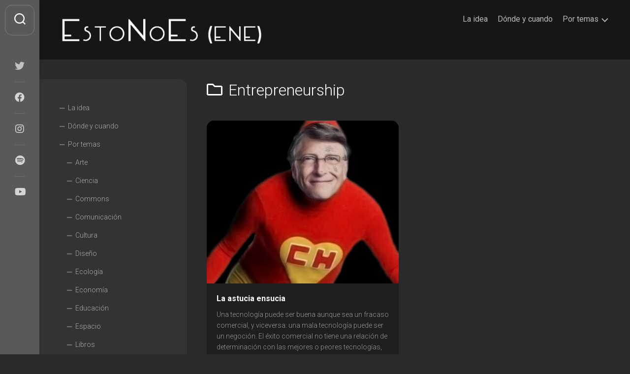

--- FILE ---
content_type: text/html; charset=UTF-8
request_url: https://www.estonoesene.com.ar/category/entrepreneurship/
body_size: 12034
content:
<!DOCTYPE html> 
<html class="no-js" lang="en-US">

<head>
	<meta charset="UTF-8">
	<meta name="viewport" content="width=device-width, initial-scale=1.0">
	<link rel="profile" href="http://gmpg.org/xfn/11">
	<link rel="pingback" href="https://www.estonoesene.com.ar/xmlrpc.php">
	
		<script type="text/javascript">function theChampLoadEvent(e){var t=window.onload;if(typeof window.onload!="function"){window.onload=e}else{window.onload=function(){t();e()}}}</script>
		<script type="text/javascript">var theChampDefaultLang = 'en_US', theChampCloseIconPath = 'https://www.estonoesene.com.ar/wp-content/plugins/super-socializer/images/close.png';</script>
		<script> var theChampSiteUrl = 'https://www.estonoesene.com.ar', theChampVerified = 0, theChampEmailPopup = 0; </script>
			<script> var theChampFBKey = '', theChampFBLang = 'en_US', theChampFbLikeMycred = 0, theChampSsga = 0, theChampCommentNotification = 0, theChampHeateorFcmRecentComments = 0, theChampFbIosLogin = 0; </script>
						<script type="text/javascript">var theChampFBCommentUrl = 'https://www.estonoesene.com.ar/la-astucia-ensucia/'; var theChampFBCommentColor = ''; var theChampFBCommentNumPosts = ''; var theChampFBCommentWidth = '100%'; var theChampFBCommentOrderby = ''; var theChampCommentingTabs = "wordpress,facebook,disqus", theChampGpCommentsUrl = 'https://www.estonoesene.com.ar/la-astucia-ensucia/', theChampDisqusShortname = '', theChampScEnabledTabs = 'wordpress,fb', theChampScLabel = 'Leave a reply', theChampScTabLabels = {"wordpress":"Default Comments (0)","fb":"Facebook Comments","disqus":"Disqus Comments"}, theChampGpCommentsWidth = 0, theChampCommentingId = 'respond'</script>
						<script> var theChampSharingAjaxUrl = 'https://www.estonoesene.com.ar/wp-admin/admin-ajax.php', heateorSsFbMessengerAPI = 'https://www.facebook.com/dialog/send?app_id=595489497242932&display=popup&link=%encoded_post_url%&redirect_uri=%encoded_post_url%',heateorSsWhatsappShareAPI = 'web', heateorSsUrlCountFetched = [], heateorSsSharesText = 'Shares', heateorSsShareText = 'Share', theChampPluginIconPath = 'https://www.estonoesene.com.ar/wp-content/plugins/super-socializer/images/logo.png', theChampHorizontalSharingCountEnable = 0, theChampVerticalSharingCountEnable = 0, theChampSharingOffset = -10, theChampCounterOffset = -10, theChampMobileStickySharingEnabled = 0, heateorSsCopyLinkMessage = "Link copied.";
		var heateorSsHorSharingShortUrl = "https://www.estonoesene.com.ar/la-astucia-ensucia/";var heateorSsVerticalSharingShortUrl = "https://www.estonoesene.com.ar/la-astucia-ensucia/";		</script>
			<style type="text/css">.the_champ_horizontal_sharing .theChampSharing{
					color: #fff;
				border-width: 0px;
		border-style: solid;
		border-color: transparent;
	}
		.the_champ_horizontal_sharing .theChampTCBackground{
		color:#666;
	}
		.the_champ_horizontal_sharing .theChampSharing:hover{
				border-color: transparent;
	}
	.the_champ_vertical_sharing .theChampSharing{
					color: #fff;
				border-width: 0px;
		border-style: solid;
		border-color: transparent;
	}
		.the_champ_vertical_sharing .theChampTCBackground{
		color:#666;
	}
		.the_champ_vertical_sharing .theChampSharing:hover{
				border-color: transparent;
	}
	@media screen and (max-width:783px){.the_champ_vertical_sharing{display:none!important}}div.the_champ_sharing_title{text-align:center}ul.the_champ_sharing_ul{width:100%;text-align:center;}div.the_champ_horizontal_sharing ul.the_champ_sharing_ul li{float:none!important;display:inline-block;}</style>
	<script>document.documentElement.className = document.documentElement.className.replace("no-js","js");</script>

	<!-- This site is optimized with the Yoast SEO plugin v15.3 - https://yoast.com/wordpress/plugins/seo/ -->
	<title>Entrepreneurship Archives - EstoNoEs (ENE)</title>
	<meta name="robots" content="index, follow, max-snippet:-1, max-image-preview:large, max-video-preview:-1" />
	<link rel="canonical" href="https://www.estonoesene.com.ar/category/entrepreneurship/" />
	<meta property="og:locale" content="en_US" />
	<meta property="og:type" content="article" />
	<meta property="og:title" content="Entrepreneurship Archives - EstoNoEs (ENE)" />
	<meta property="og:url" content="https://www.estonoesene.com.ar/category/entrepreneurship/" />
	<meta property="og:site_name" content="EstoNoEs (ENE)" />
	<meta property="og:image" content="https://www.estonoesene.com.ar/wp-content/uploads/2020/09/ENE-1.jpg" />
	<meta property="og:image:width" content="352" />
	<meta property="og:image:height" content="352" />
	<meta name="twitter:card" content="summary_large_image" />
	<meta name="twitter:site" content="@EneEsto" />
	<script type="application/ld+json" class="yoast-schema-graph">{"@context":"https://schema.org","@graph":[{"@type":"Organization","@id":"https://www.estonoesene.com.ar/#organization","name":"EstoNoEs (ENE)","url":"https://www.estonoesene.com.ar/","sameAs":["https://www.facebook.com/estonoesene/","https://www.instagram.com/estonoesene/","https://twitter.com/EneEsto"],"logo":{"@type":"ImageObject","@id":"https://www.estonoesene.com.ar/#logo","inLanguage":"en-US","url":"https://www.estonoesene.com.ar/wp-content/uploads/2020/09/ENEblackwebsite-1.png","width":500,"height":120,"caption":"EstoNoEs (ENE)"},"image":{"@id":"https://www.estonoesene.com.ar/#logo"}},{"@type":"WebSite","@id":"https://www.estonoesene.com.ar/#website","url":"https://www.estonoesene.com.ar/","name":"EstoNoEs (ENE)","description":"Podcast sobre tecnolog\u00eda y todo lo dem\u00e1s","publisher":{"@id":"https://www.estonoesene.com.ar/#organization"},"potentialAction":[{"@type":"SearchAction","target":"https://www.estonoesene.com.ar/?s={search_term_string}","query-input":"required name=search_term_string"}],"inLanguage":"en-US"},{"@type":"CollectionPage","@id":"https://www.estonoesene.com.ar/category/entrepreneurship/#webpage","url":"https://www.estonoesene.com.ar/category/entrepreneurship/","name":"Entrepreneurship Archives - EstoNoEs (ENE)","isPartOf":{"@id":"https://www.estonoesene.com.ar/#website"},"inLanguage":"en-US","potentialAction":[{"@type":"ReadAction","target":["https://www.estonoesene.com.ar/category/entrepreneurship/"]}]}]}</script>
	<!-- / Yoast SEO plugin. -->


<link rel='dns-prefetch' href='//cdnjs.cloudflare.com' />
<link rel='dns-prefetch' href='//fonts.googleapis.com' />
<link rel='dns-prefetch' href='//s.w.org' />
<link rel="alternate" type="application/rss+xml" title="EstoNoEs (ENE) &raquo; Feed" href="https://www.estonoesene.com.ar/feed/" />
<link rel="alternate" type="application/rss+xml" title="EstoNoEs (ENE) &raquo; Comments Feed" href="https://www.estonoesene.com.ar/comments/feed/" />
<link rel="alternate" type="application/rss+xml" title="EstoNoEs (ENE) &raquo; Entrepreneurship Category Feed" href="https://www.estonoesene.com.ar/category/entrepreneurship/feed/" />
		<script type="text/javascript">
			window._wpemojiSettings = {"baseUrl":"https:\/\/s.w.org\/images\/core\/emoji\/13.0.0\/72x72\/","ext":".png","svgUrl":"https:\/\/s.w.org\/images\/core\/emoji\/13.0.0\/svg\/","svgExt":".svg","source":{"concatemoji":"https:\/\/www.estonoesene.com.ar\/wp-includes\/js\/wp-emoji-release.min.js?ver=5.5.17"}};
			!function(e,a,t){var n,r,o,i=a.createElement("canvas"),p=i.getContext&&i.getContext("2d");function s(e,t){var a=String.fromCharCode;p.clearRect(0,0,i.width,i.height),p.fillText(a.apply(this,e),0,0);e=i.toDataURL();return p.clearRect(0,0,i.width,i.height),p.fillText(a.apply(this,t),0,0),e===i.toDataURL()}function c(e){var t=a.createElement("script");t.src=e,t.defer=t.type="text/javascript",a.getElementsByTagName("head")[0].appendChild(t)}for(o=Array("flag","emoji"),t.supports={everything:!0,everythingExceptFlag:!0},r=0;r<o.length;r++)t.supports[o[r]]=function(e){if(!p||!p.fillText)return!1;switch(p.textBaseline="top",p.font="600 32px Arial",e){case"flag":return s([127987,65039,8205,9895,65039],[127987,65039,8203,9895,65039])?!1:!s([55356,56826,55356,56819],[55356,56826,8203,55356,56819])&&!s([55356,57332,56128,56423,56128,56418,56128,56421,56128,56430,56128,56423,56128,56447],[55356,57332,8203,56128,56423,8203,56128,56418,8203,56128,56421,8203,56128,56430,8203,56128,56423,8203,56128,56447]);case"emoji":return!s([55357,56424,8205,55356,57212],[55357,56424,8203,55356,57212])}return!1}(o[r]),t.supports.everything=t.supports.everything&&t.supports[o[r]],"flag"!==o[r]&&(t.supports.everythingExceptFlag=t.supports.everythingExceptFlag&&t.supports[o[r]]);t.supports.everythingExceptFlag=t.supports.everythingExceptFlag&&!t.supports.flag,t.DOMReady=!1,t.readyCallback=function(){t.DOMReady=!0},t.supports.everything||(n=function(){t.readyCallback()},a.addEventListener?(a.addEventListener("DOMContentLoaded",n,!1),e.addEventListener("load",n,!1)):(e.attachEvent("onload",n),a.attachEvent("onreadystatechange",function(){"complete"===a.readyState&&t.readyCallback()})),(n=t.source||{}).concatemoji?c(n.concatemoji):n.wpemoji&&n.twemoji&&(c(n.twemoji),c(n.wpemoji)))}(window,document,window._wpemojiSettings);
		</script>
		<style type="text/css">
img.wp-smiley,
img.emoji {
	display: inline !important;
	border: none !important;
	box-shadow: none !important;
	height: 1em !important;
	width: 1em !important;
	margin: 0 .07em !important;
	vertical-align: -0.1em !important;
	background: none !important;
	padding: 0 !important;
}
</style>
	<link rel='stylesheet' id='wp-block-library-css'  href='https://www.estonoesene.com.ar/wp-includes/css/dist/block-library/style.min.css?ver=5.5.17' type='text/css' media='all' />
<link rel='stylesheet' id='ssp-block-style-css'  href='https://www.estonoesene.com.ar/wp-content/plugins/seriously-simple-podcasting/assets/css/block_style.css?ver=1fb796f6830294312aa5032bca3028f1' type='text/css' media='all' />
<link rel='stylesheet' id='ssp-block-fonts-style-css'  href='https://www.estonoesene.com.ar/wp-content/plugins/seriously-simple-podcasting/assets/css/icon_fonts.css?ver=1fb796f6830294312aa5032bca3028f1' type='text/css' media='all' />
<link rel='stylesheet' id='ssp-block-gizmo-fonts-style-css'  href='https://www.estonoesene.com.ar/wp-content/plugins/seriously-simple-podcasting/assets/fonts/Gizmo/gizmo.css?ver=1fb796f6830294312aa5032bca3028f1' type='text/css' media='all' />
<link rel='stylesheet' id='ssp-recent-episodes-css'  href='https://www.estonoesene.com.ar/wp-content/plugins/seriously-simple-podcasting/assets/css/recent-episodes.css?ver=2.4.2' type='text/css' media='all' />
<link rel='stylesheet' id='ssp-frontend-player-css'  href='https://www.estonoesene.com.ar/wp-content/plugins/seriously-simple-podcasting/assets/css/player.css?ver=2.4.2' type='text/css' media='all' />
<link rel='stylesheet' id='gridzone-style-css'  href='https://www.estonoesene.com.ar/wp-content/themes/gridzone/style.css?ver=5.5.17' type='text/css' media='all' />
<link rel='stylesheet' id='gridzone-responsive-css'  href='https://www.estonoesene.com.ar/wp-content/themes/gridzone/responsive.css?ver=5.5.17' type='text/css' media='all' />
<link rel='stylesheet' id='gridzone-dark-css'  href='https://www.estonoesene.com.ar/wp-content/themes/gridzone/dark.css?ver=5.5.17' type='text/css' media='all' />
<style id='gridzone-dark-inline-css' type='text/css'>
body { font-family: "Roboto", Arial, sans-serif; }

#header { background: #161616; border-bottom: 0; }
#wrapper { border-top-color: #161616;  }
.site-title a { color: #fff; }
.site-description { color: rgba(255,255,255,0.6); }
@media only screen and (max-width: 719px) {
	.site-title { border-bottom-color: rgba(255,255,255,0.15)!important; }
}
.nav-menu:not(.mobile) a { color: rgba(255,255,255,0.7); }
.nav-menu:not(.mobile) a:hover { color: #fff; }
.nav-menu:not(.mobile) li.current_page_item > span > a, 
.nav-menu:not(.mobile) li.current-menu-item > span > a, 
.nav-menu:not(.mobile) li.current-menu-ancestor > span > a, 
.nav-menu:not(.mobile) li.current-post-parent > span > a { color: #fff; }
.nav-menu:not(.mobile) button .svg-icon { fill: rgba(255,255,255,0.7); }
@media only screen and (max-width: 719px) {
.toggle-search .svg-icon { fill: #fff; }
}
.menu-toggle-icon span { background: #fff; }
.nav-menu.mobile ul li a { color: #fff; }
.nav-menu .svg-icon { fill: #fff; }
.nav-menu:not(.mobile) button.active { background: rgba(0,0,0,0.1); }
.nav-menu.mobile button.active .svg-icon { fill: #fff; }
.nav-menu.mobile ul ul { background: rgba(0,0,0,0.05); }
.nav-menu.mobile ul li .menu-item-wrapper,
.nav-menu.mobile ul ul li .menu-item-wrapper { border-bottom-color: rgba(255,255,255,0.15); }
.nav-menu.mobile ul button,
.nav-menu.mobile ul ul button { border-left-color: rgba(255,255,255,0.15); }
.nav-menu.mobile > div > ul { border-top: 1px solid rgba(255,255,255,0.15); }
				

@media only screen and (min-width: 720px) {
	.s2,
	.toggle-search,
	.toggle-search.active,
	.search-expand { background: #595959; }
	.search-expand { border: 1px solid rgba(255,255,255,0.2); border-left: 0; left: 69px; padding-top: 12px; padding-bottom: 12px; }
	.s2 .social-links .social-tooltip { color: rgba(255,255,255,0.75); }
	.s2 .social-links .social-tooltip:hover { color: #fff; }
	.toggle-search { border-color: rgba(255,255,255,0.2); color: #fff; }
	.toggle-search:hover, 
	.toggle-search.active { color: rgba(255,255,255,0.75); }
	.s2 .social-links li:before { background: rgba(255,255,255,0.15); }
	.toggle-search .svg-icon { fill: #fff; }
}
				

.masonry-item .masonry-inner { background: #1e1e1e; }
.masonry-item .entry-title a { color: rgba(255,255,255,1); }
.masonry-item .entry-meta,
.masonry-item .entry-meta li a { color: rgba(255,255,255,0.6); }
				

.entry a { color: #84a36a; }
				

body { background: #333333; }
				

.toggle-search,
#profile-image img,
.masonry-item .masonry-inner,
.masonry-item .entry-category a,
.pagination ul li a,
.post-wrapper,
.author-bio,
.sharrre-container,
.post-nav,
.comment-tabs li a,
#commentform,
.alx-tab img,
.alx-posts img,
.infinite-scroll #infinite-handle span { border-radius: 15px; }
.masonry-item img { border-radius: 15px 15px 0 0; }
.toggle-search.active,
.col-2cl .sidebar .widget { border-radius:  15px 0 0 15px; }
.search-expand,
.col-2cr .sidebar .widget { border-radius:  0 15px 15px 0; }
#footer-bottom #back-to-top { border-radius: 0 0 15px 15px; }
				
.site-title a img { max-height: 100px; }
.site-title a, .site-description { color: #blank; }

</style>
<link rel='stylesheet' id='gridzone-font-awesome-css'  href='https://www.estonoesene.com.ar/wp-content/themes/gridzone/fonts/all.min.css?ver=5.5.17' type='text/css' media='all' />
<link rel='stylesheet' id='roboto-css'  href='//fonts.googleapis.com/css?family=Roboto%3A400%2C300italic%2C300%2C400italic%2C700&#038;subset=latin%2Clatin-ext&#038;ver=5.5.17' type='text/css' media='all' />
<link rel='stylesheet' id='the_champ_frontend_css-css'  href='https://www.estonoesene.com.ar/wp-content/plugins/super-socializer/css/front.css?ver=7.13.5' type='text/css' media='all' />
<link rel='stylesheet' id='the_champ_sharing_default_svg-css'  href='https://www.estonoesene.com.ar/wp-content/plugins/super-socializer/css/share-svg.css?ver=7.13.5' type='text/css' media='all' />
<script type='text/javascript' src='https://www.estonoesene.com.ar/wp-includes/js/jquery/jquery.js?ver=1.12.4-wp' id='jquery-core-js'></script>
<script type='text/javascript' src='https://www.estonoesene.com.ar/wp-content/themes/gridzone/js/slick.min.js?ver=5.5.17' id='gridzone-slick-js'></script>
<link rel="https://api.w.org/" href="https://www.estonoesene.com.ar/wp-json/" /><link rel="alternate" type="application/json" href="https://www.estonoesene.com.ar/wp-json/wp/v2/categories/152" /><link rel="EditURI" type="application/rsd+xml" title="RSD" href="https://www.estonoesene.com.ar/xmlrpc.php?rsd" />
<link rel="wlwmanifest" type="application/wlwmanifest+xml" href="https://www.estonoesene.com.ar/wp-includes/wlwmanifest.xml" /> 
<meta name="generator" content="WordPress 5.5.17" />
<meta name="generator" content="Seriously Simple Podcasting 2.4.2" />

<link rel="alternate" type="application/rss+xml" title="Podcast RSS feed" href="https://www.estonoesene.com.ar/feed/podcast" />

<style type="text/css" id="custom-background-css">
body.custom-background { background-color: #2b2b2b; }
</style>
	<style id="kirki-inline-styles"></style>	<!-- Global site tag (gtag.js) - Google Analytics -->
<script async src="https://www.googletagmanager.com/gtag/js?id=UA-177848733-1"></script>
<script>
  window.dataLayer = window.dataLayer || [];
  function gtag(){dataLayer.push(arguments);}
  gtag('js', new Date());

  gtag('config', 'UA-177848733-1');
</script>

</head>

<body class="archive category category-entrepreneurship category-152 custom-background wp-custom-logo col-2cr full-width mobile-menu logged-out">


<a class="skip-link screen-reader-text" href="#page">Skip to content</a>

<div id="wrapper">
	
	<div id="header-sticky">
		<header id="header" class="hide-on-scroll-down nav-menu-dropdown-left">

			<div class="group">
				<p class="site-title"><a href="https://www.estonoesene.com.ar/" rel="home"><img src="https://www.estonoesene.com.ar/wp-content/uploads/2020/09/cropped-logoestonoesene.png" alt="EstoNoEs (ENE)"></a></p>
								
									<div id="wrap-nav-header" class="wrap-nav">
								<nav id="nav-header-nav" class="main-navigation nav-menu">
			<button class="menu-toggle" aria-controls="primary-menu" aria-expanded="false">
				<span class="screen-reader-text">Expand Menu</span><div class="menu-toggle-icon"><span></span><span></span><span></span></div>			</button>
			<div class="menu-principal-container"><ul id="nav-header" class="menu"><li id="menu-item-75" class="menu-item menu-item-type-post_type menu-item-object-page menu-item-75"><span class="menu-item-wrapper"><a href="https://www.estonoesene.com.ar/la-idea/">La idea</a></span></li>
<li id="menu-item-77" class="menu-item menu-item-type-post_type menu-item-object-page menu-item-77"><span class="menu-item-wrapper"><a href="https://www.estonoesene.com.ar/donde-escuchar-ene/">Dónde y  cuando</a></span></li>
<li id="menu-item-113" class="menu-item menu-item-type-custom menu-item-object-custom menu-item-home menu-item-has-children menu-item-113"><span class="menu-item-wrapper has-arrow"><a href="https://www.estonoesene.com.ar/">Por temas</a><button onClick="alxMediaMenu.toggleItem(this)"><span class="screen-reader-text">Toggle Child Menu</span><svg class="svg-icon" aria-hidden="true" role="img" focusable="false" xmlns="http://www.w3.org/2000/svg" width="14" height="8" viewBox="0 0 20 12"><polygon fill="" fill-rule="evenodd" points="1319.899 365.778 1327.678 358 1329.799 360.121 1319.899 370.021 1310 360.121 1312.121 358" transform="translate(-1310 -358)"></polygon></svg></button></span>
<ul class="sub-menu">
	<li id="menu-item-385" class="menu-item menu-item-type-taxonomy menu-item-object-category menu-item-385"><span class="menu-item-wrapper"><a href="https://www.estonoesene.com.ar/category/arte/">Arte</a></span></li>
	<li id="menu-item-386" class="menu-item menu-item-type-taxonomy menu-item-object-category menu-item-386"><span class="menu-item-wrapper"><a href="https://www.estonoesene.com.ar/category/ciencia/">Ciencia</a></span></li>
	<li id="menu-item-387" class="menu-item menu-item-type-taxonomy menu-item-object-category menu-item-387"><span class="menu-item-wrapper"><a href="https://www.estonoesene.com.ar/category/commons/">Commons</a></span></li>
	<li id="menu-item-388" class="menu-item menu-item-type-taxonomy menu-item-object-category menu-item-388"><span class="menu-item-wrapper"><a href="https://www.estonoesene.com.ar/category/comunicacion/">Comunicación</a></span></li>
	<li id="menu-item-389" class="menu-item menu-item-type-taxonomy menu-item-object-category menu-item-389"><span class="menu-item-wrapper"><a href="https://www.estonoesene.com.ar/category/cultura/">Cultura</a></span></li>
	<li id="menu-item-390" class="menu-item menu-item-type-taxonomy menu-item-object-category menu-item-390"><span class="menu-item-wrapper"><a href="https://www.estonoesene.com.ar/category/diseno/">Diseño</a></span></li>
	<li id="menu-item-391" class="menu-item menu-item-type-taxonomy menu-item-object-category menu-item-391"><span class="menu-item-wrapper"><a href="https://www.estonoesene.com.ar/category/ecologia/">Ecología</a></span></li>
	<li id="menu-item-392" class="menu-item menu-item-type-taxonomy menu-item-object-category menu-item-392"><span class="menu-item-wrapper"><a href="https://www.estonoesene.com.ar/category/economia/">Economía</a></span></li>
	<li id="menu-item-393" class="menu-item menu-item-type-taxonomy menu-item-object-category menu-item-393"><span class="menu-item-wrapper"><a href="https://www.estonoesene.com.ar/category/educacion/">Educación</a></span></li>
	<li id="menu-item-394" class="menu-item menu-item-type-taxonomy menu-item-object-category menu-item-394"><span class="menu-item-wrapper"><a href="https://www.estonoesene.com.ar/category/espacio/">Espacio</a></span></li>
	<li id="menu-item-395" class="menu-item menu-item-type-taxonomy menu-item-object-category menu-item-395"><span class="menu-item-wrapper"><a href="https://www.estonoesene.com.ar/category/libros/">Libros</a></span></li>
	<li id="menu-item-396" class="menu-item menu-item-type-taxonomy menu-item-object-category menu-item-396"><span class="menu-item-wrapper"><a href="https://www.estonoesene.com.ar/category/medicina/">Medicina</a></span></li>
	<li id="menu-item-397" class="menu-item menu-item-type-taxonomy menu-item-object-category menu-item-397"><span class="menu-item-wrapper"><a href="https://www.estonoesene.com.ar/category/medios/">Medios</a></span></li>
	<li id="menu-item-398" class="menu-item menu-item-type-taxonomy menu-item-object-category menu-item-398"><span class="menu-item-wrapper"><a href="https://www.estonoesene.com.ar/category/podcast/">Podcast</a></span></li>
	<li id="menu-item-399" class="menu-item menu-item-type-taxonomy menu-item-object-category menu-item-399"><span class="menu-item-wrapper"><a href="https://www.estonoesene.com.ar/category/politica/">Política</a></span></li>
	<li id="menu-item-400" class="menu-item menu-item-type-taxonomy menu-item-object-category menu-item-400"><span class="menu-item-wrapper"><a href="https://www.estonoesene.com.ar/category/redes/">Redes</a></span></li>
	<li id="menu-item-401" class="menu-item menu-item-type-taxonomy menu-item-object-category menu-item-401"><span class="menu-item-wrapper"><a href="https://www.estonoesene.com.ar/category/tecnologia/">Tecnología</a></span></li>
</ul>
</li>
</ul></div>		</nav>
							</div>
								
									<div id="wrap-nav-mobile" class="wrap-nav">
								<nav id="nav-mobile-nav" class="main-navigation nav-menu">
			<button class="menu-toggle" aria-controls="primary-menu" aria-expanded="false">
				<span class="screen-reader-text">Expand Menu</span><div class="menu-toggle-icon"><span></span><span></span><span></span></div>			</button>
			<div class="menu-principal-container"><ul id="nav-mobile" class="menu"><li class="menu-item menu-item-type-post_type menu-item-object-page menu-item-75"><span class="menu-item-wrapper"><a href="https://www.estonoesene.com.ar/la-idea/">La idea</a></span></li>
<li class="menu-item menu-item-type-post_type menu-item-object-page menu-item-77"><span class="menu-item-wrapper"><a href="https://www.estonoesene.com.ar/donde-escuchar-ene/">Dónde y  cuando</a></span></li>
<li class="menu-item menu-item-type-custom menu-item-object-custom menu-item-home menu-item-has-children menu-item-113"><span class="menu-item-wrapper has-arrow"><a href="https://www.estonoesene.com.ar/">Por temas</a><button onClick="alxMediaMenu.toggleItem(this)"><span class="screen-reader-text">Toggle Child Menu</span><svg class="svg-icon" aria-hidden="true" role="img" focusable="false" xmlns="http://www.w3.org/2000/svg" width="14" height="8" viewBox="0 0 20 12"><polygon fill="" fill-rule="evenodd" points="1319.899 365.778 1327.678 358 1329.799 360.121 1319.899 370.021 1310 360.121 1312.121 358" transform="translate(-1310 -358)"></polygon></svg></button></span>
<ul class="sub-menu">
	<li class="menu-item menu-item-type-taxonomy menu-item-object-category menu-item-385"><span class="menu-item-wrapper"><a href="https://www.estonoesene.com.ar/category/arte/">Arte</a></span></li>
	<li class="menu-item menu-item-type-taxonomy menu-item-object-category menu-item-386"><span class="menu-item-wrapper"><a href="https://www.estonoesene.com.ar/category/ciencia/">Ciencia</a></span></li>
	<li class="menu-item menu-item-type-taxonomy menu-item-object-category menu-item-387"><span class="menu-item-wrapper"><a href="https://www.estonoesene.com.ar/category/commons/">Commons</a></span></li>
	<li class="menu-item menu-item-type-taxonomy menu-item-object-category menu-item-388"><span class="menu-item-wrapper"><a href="https://www.estonoesene.com.ar/category/comunicacion/">Comunicación</a></span></li>
	<li class="menu-item menu-item-type-taxonomy menu-item-object-category menu-item-389"><span class="menu-item-wrapper"><a href="https://www.estonoesene.com.ar/category/cultura/">Cultura</a></span></li>
	<li class="menu-item menu-item-type-taxonomy menu-item-object-category menu-item-390"><span class="menu-item-wrapper"><a href="https://www.estonoesene.com.ar/category/diseno/">Diseño</a></span></li>
	<li class="menu-item menu-item-type-taxonomy menu-item-object-category menu-item-391"><span class="menu-item-wrapper"><a href="https://www.estonoesene.com.ar/category/ecologia/">Ecología</a></span></li>
	<li class="menu-item menu-item-type-taxonomy menu-item-object-category menu-item-392"><span class="menu-item-wrapper"><a href="https://www.estonoesene.com.ar/category/economia/">Economía</a></span></li>
	<li class="menu-item menu-item-type-taxonomy menu-item-object-category menu-item-393"><span class="menu-item-wrapper"><a href="https://www.estonoesene.com.ar/category/educacion/">Educación</a></span></li>
	<li class="menu-item menu-item-type-taxonomy menu-item-object-category menu-item-394"><span class="menu-item-wrapper"><a href="https://www.estonoesene.com.ar/category/espacio/">Espacio</a></span></li>
	<li class="menu-item menu-item-type-taxonomy menu-item-object-category menu-item-395"><span class="menu-item-wrapper"><a href="https://www.estonoesene.com.ar/category/libros/">Libros</a></span></li>
	<li class="menu-item menu-item-type-taxonomy menu-item-object-category menu-item-396"><span class="menu-item-wrapper"><a href="https://www.estonoesene.com.ar/category/medicina/">Medicina</a></span></li>
	<li class="menu-item menu-item-type-taxonomy menu-item-object-category menu-item-397"><span class="menu-item-wrapper"><a href="https://www.estonoesene.com.ar/category/medios/">Medios</a></span></li>
	<li class="menu-item menu-item-type-taxonomy menu-item-object-category menu-item-398"><span class="menu-item-wrapper"><a href="https://www.estonoesene.com.ar/category/podcast/">Podcast</a></span></li>
	<li class="menu-item menu-item-type-taxonomy menu-item-object-category menu-item-399"><span class="menu-item-wrapper"><a href="https://www.estonoesene.com.ar/category/politica/">Política</a></span></li>
	<li class="menu-item menu-item-type-taxonomy menu-item-object-category menu-item-400"><span class="menu-item-wrapper"><a href="https://www.estonoesene.com.ar/category/redes/">Redes</a></span></li>
	<li class="menu-item menu-item-type-taxonomy menu-item-object-category menu-item-401"><span class="menu-item-wrapper"><a href="https://www.estonoesene.com.ar/category/tecnologia/">Tecnología</a></span></li>
</ul>
</li>
</ul></div>		</nav>
							</div>
								
			</div>
			
		</header><!--/#header-->
	</div><!--/#header-sticky-->
	
	<div class="sidebar s2 group">
					<button class="toggle-search">
				<svg class="svg-icon" id="svg-search" aria-hidden="true" role="img" focusable="false" xmlns="http://www.w3.org/2000/svg" width="23" height="23" viewBox="0 0 23 23"><path d="M38.710696,48.0601792 L43,52.3494831 L41.3494831,54 L37.0601792,49.710696 C35.2632422,51.1481185 32.9839107,52.0076499 30.5038249,52.0076499 C24.7027226,52.0076499 20,47.3049272 20,41.5038249 C20,35.7027226 24.7027226,31 30.5038249,31 C36.3049272,31 41.0076499,35.7027226 41.0076499,41.5038249 C41.0076499,43.9839107 40.1481185,46.2632422 38.710696,48.0601792 Z M36.3875844,47.1716785 C37.8030221,45.7026647 38.6734666,43.7048964 38.6734666,41.5038249 C38.6734666,36.9918565 35.0157934,33.3341833 30.5038249,33.3341833 C25.9918565,33.3341833 22.3341833,36.9918565 22.3341833,41.5038249 C22.3341833,46.0157934 25.9918565,49.6734666 30.5038249,49.6734666 C32.7048964,49.6734666 34.7026647,48.8030221 36.1716785,47.3875844 C36.2023931,47.347638 36.2360451,47.3092237 36.2726343,47.2726343 C36.3092237,47.2360451 36.347638,47.2023931 36.3875844,47.1716785 Z" transform="translate(-20 -31)"></path></svg>
				<svg class="svg-icon" id="svg-close" aria-hidden="true" role="img" focusable="false" xmlns="http://www.w3.org/2000/svg" width="23" height="23" viewBox="0 0 16 16"><polygon fill="" fill-rule="evenodd" points="6.852 7.649 .399 1.195 1.445 .149 7.899 6.602 14.352 .149 15.399 1.195 8.945 7.649 15.399 14.102 14.352 15.149 7.899 8.695 1.445 15.149 .399 14.102"></polygon></svg>
			</button>
			<div class="search-expand">
				<div class="search-expand-inner">
					<form method="get" class="searchform themeform" action="https://www.estonoesene.com.ar/">
	<div>
		<input type="text" class="search" name="s" onblur="if(this.value=='')this.value='To search type and hit enter';" onfocus="if(this.value=='To search type and hit enter')this.value='';" value="To search type and hit enter" />
	</div>
</form>				</div>
			</div>
							<ul class="social-links"><li><a rel="nofollow" class="social-tooltip" title="Twitter" href="http://twitter.com/EneEsto" target="_blank"><i class="fab fa-twitter" style="color: #c1c1c1;"></i></a></li><li><a rel="nofollow" class="social-tooltip" title="Facebook" href="https://www.facebook.com/estonoesene/" target="_blank"><i class="fab fa-facebook" ></i></a></li><li><a rel="nofollow" class="social-tooltip" title="Instagram" href="https://www.instagram.com/estonoesene/" target="_blank"><i class="fab fa-instagram" ></i></a></li><li><a rel="nofollow" class="social-tooltip" title="Spotify" href="https://open.spotify.com/show/1qZgzVeevz7yHj0ajwJvhb?si=8wzvYrvSRXW-5frObekA1Q" target="_blank"><i class="fab fa-spotify" ></i></a></li><li><a rel="nofollow" class="social-tooltip" title="YouTube" href="https://www.youtube.com/channel/UC-4ZJcuisWq69LjxjTKYJpw?view_as=subscriber" ><i class="fab fa-youtube" ></i></a></li></ul>			</div>
	
	
	<div class="container" id="page">
		<div class="container-inner">			
			<div class="main">
				<div class="main-inner group">
<div class="content">
		
	<div class="page-title group">
	<div class="page-title-inner group">
	
					<h1><i class="far fa-folder"></i>Entrepreneurship</h1>

		
								
	</div><!--/.page-title-inner-->
</div><!--/.page-title-->	
				
		<div class="masonry" id="masonry">
					
<article id="post-532" class="masonry-item group post-532 post type-post status-publish format-standard has-post-thumbnail hentry category-economia category-entrepreneurship category-negocios category-podcast category-tecnologia tag-astucia tag-economia tag-entrepreneurship tag-negocios tag-podcast tag-tecnologia tag-tonolec">	
	<div class="masonry-inner">
		
		<div class="entry-top">
			<a class="entry-thumbnail" href="https://www.estonoesene.com.ar/la-astucia-ensucia/">
									<img width="520" height="442" src="https://www.estonoesene.com.ar/wp-content/uploads/2020/11/chapulingates-520x442.png" class="attachment-gridzone-medium-h size-gridzone-medium-h wp-post-image" alt="" loading="lazy" srcset="https://www.estonoesene.com.ar/wp-content/uploads/2020/11/chapulingates-520x442.png 520w, https://www.estonoesene.com.ar/wp-content/uploads/2020/11/chapulingates-300x255.png 300w, https://www.estonoesene.com.ar/wp-content/uploads/2020/11/chapulingates.png 700w" sizes="(max-width: 520px) 100vw, 520px" />																			</a>
			<div class="entry-category"><a href="https://www.estonoesene.com.ar/category/economia/" rel="category tag">Economía</a> <a href="https://www.estonoesene.com.ar/category/entrepreneurship/" rel="category tag">Entrepreneurship</a> <a href="https://www.estonoesene.com.ar/category/negocios/" rel="category tag">Negocios</a> <a href="https://www.estonoesene.com.ar/category/podcast/" rel="category tag">Podcast</a> <a href="https://www.estonoesene.com.ar/category/tecnologia/" rel="category tag">Tecnología</a></div>
		</div>
		<h2 class="entry-title">
			<a href="https://www.estonoesene.com.ar/la-astucia-ensucia/" rel="bookmark">La astucia ensucia</a>
		</h2><!--/.entry-title-->
		
					<div class="entry-excerpt">
				<p>Una tecnología puede ser buena aunque sea un fracaso comercial, y viceversa: una mala tecnología puede ser un negoción. El éxito comercial no tiene una relación de determinación con las mejores o peores tecnologías, sino con las lógicas comerciales.</p>
			</div>
				
		<ul class="entry-meta group">
			<li class="entry-date"><i class="far fa-calendar"></i> November 6, 2020</li>
					</ul>
		
	</div>
</article><!--/.post-->					</div>
		
		<nav class="pagination group">
			<ul class="group">
			<li class="prev left"></li>
			<li class="next right"></li>
		</ul>
	</nav><!--/.pagination-->
		
	
</div><!--/.content-->


	<div class="sidebar s1">
		
		<div class="sidebar-content">

			<div id="nav_menu-2" class="widget widget_nav_menu"><div class="menu-principal-container"><ul id="menu-principal" class="menu"><li class="menu-item menu-item-type-post_type menu-item-object-page menu-item-75"><a href="https://www.estonoesene.com.ar/la-idea/">La idea</a></li>
<li class="menu-item menu-item-type-post_type menu-item-object-page menu-item-77"><a href="https://www.estonoesene.com.ar/donde-escuchar-ene/">Dónde y  cuando</a></li>
<li class="menu-item menu-item-type-custom menu-item-object-custom menu-item-home menu-item-has-children menu-item-113"><a href="https://www.estonoesene.com.ar/">Por temas</a>
<ul class="sub-menu">
	<li class="menu-item menu-item-type-taxonomy menu-item-object-category menu-item-385"><a href="https://www.estonoesene.com.ar/category/arte/">Arte</a></li>
	<li class="menu-item menu-item-type-taxonomy menu-item-object-category menu-item-386"><a href="https://www.estonoesene.com.ar/category/ciencia/">Ciencia</a></li>
	<li class="menu-item menu-item-type-taxonomy menu-item-object-category menu-item-387"><a href="https://www.estonoesene.com.ar/category/commons/">Commons</a></li>
	<li class="menu-item menu-item-type-taxonomy menu-item-object-category menu-item-388"><a href="https://www.estonoesene.com.ar/category/comunicacion/">Comunicación</a></li>
	<li class="menu-item menu-item-type-taxonomy menu-item-object-category menu-item-389"><a href="https://www.estonoesene.com.ar/category/cultura/">Cultura</a></li>
	<li class="menu-item menu-item-type-taxonomy menu-item-object-category menu-item-390"><a href="https://www.estonoesene.com.ar/category/diseno/">Diseño</a></li>
	<li class="menu-item menu-item-type-taxonomy menu-item-object-category menu-item-391"><a href="https://www.estonoesene.com.ar/category/ecologia/">Ecología</a></li>
	<li class="menu-item menu-item-type-taxonomy menu-item-object-category menu-item-392"><a href="https://www.estonoesene.com.ar/category/economia/">Economía</a></li>
	<li class="menu-item menu-item-type-taxonomy menu-item-object-category menu-item-393"><a href="https://www.estonoesene.com.ar/category/educacion/">Educación</a></li>
	<li class="menu-item menu-item-type-taxonomy menu-item-object-category menu-item-394"><a href="https://www.estonoesene.com.ar/category/espacio/">Espacio</a></li>
	<li class="menu-item menu-item-type-taxonomy menu-item-object-category menu-item-395"><a href="https://www.estonoesene.com.ar/category/libros/">Libros</a></li>
	<li class="menu-item menu-item-type-taxonomy menu-item-object-category menu-item-396"><a href="https://www.estonoesene.com.ar/category/medicina/">Medicina</a></li>
	<li class="menu-item menu-item-type-taxonomy menu-item-object-category menu-item-397"><a href="https://www.estonoesene.com.ar/category/medios/">Medios</a></li>
	<li class="menu-item menu-item-type-taxonomy menu-item-object-category menu-item-398"><a href="https://www.estonoesene.com.ar/category/podcast/">Podcast</a></li>
	<li class="menu-item menu-item-type-taxonomy menu-item-object-category menu-item-399"><a href="https://www.estonoesene.com.ar/category/politica/">Política</a></li>
	<li class="menu-item menu-item-type-taxonomy menu-item-object-category menu-item-400"><a href="https://www.estonoesene.com.ar/category/redes/">Redes</a></li>
	<li class="menu-item menu-item-type-taxonomy menu-item-object-category menu-item-401"><a href="https://www.estonoesene.com.ar/category/tecnologia/">Tecnología</a></li>
</ul>
</li>
</ul></div></div>			
		</div><!--/.sidebar-content-->
		
	</div><!--/.sidebar-->
	

				</div><!--/.main-inner-->
			</div><!--/.main-->	
		</div><!--/.container-inner-->
	</div><!--/.container-->
	
	<div class="clear"></div>
	
	<footer id="footer">
	
					
				
		<div id="footer-widgets">
				
			<div class="pad group">
													
				<div class="footer-widget-1 grid one-full last">
					<div id="text-8" class="widget widget_text"><h3 class="group"><span>¿Cuándo?</span></h3>			<div class="textwidget">
		<style type="text/css">
			#gallery-1 {
				margin: auto;
			}
			#gallery-1 .gallery-item {
				float: left;
				margin-top: 10px;
				text-align: center;
				width: 14%;
			}
			#gallery-1 img {
				border: 2px solid #cfcfcf;
			}
			#gallery-1 .gallery-caption {
				margin-left: 0;
			}
			/* see gallery_shortcode() in wp-includes/media.php */
		</style>
		<div id='gallery-1' class='gallery galleryid-0 gallery-columns-7 gallery-size-thumbnail'><dl class='gallery-item'>
			<dt class='gallery-icon landscape'>
				<img width="150" height="150" src="https://www.estonoesene.com.ar/wp-content/uploads/2020/09/lunes-150x150.png" class="attachment-thumbnail size-thumbnail" alt="" loading="lazy" srcset="https://www.estonoesene.com.ar/wp-content/uploads/2020/09/lunes-150x150.png 150w, https://www.estonoesene.com.ar/wp-content/uploads/2020/09/lunes-300x300.png 300w, https://www.estonoesene.com.ar/wp-content/uploads/2020/09/lunes-768x768.png 768w, https://www.estonoesene.com.ar/wp-content/uploads/2020/09/lunes-200x200.png 200w, https://www.estonoesene.com.ar/wp-content/uploads/2020/09/lunes-520x520.png 520w, https://www.estonoesene.com.ar/wp-content/uploads/2020/09/lunes.png 800w" sizes="(max-width: 150px) 100vw, 150px" />
			</dt></dl><dl class='gallery-item'>
			<dt class='gallery-icon landscape'>
				<img width="150" height="150" src="https://www.estonoesene.com.ar/wp-content/uploads/2020/09/martesconene-1-150x150.png" class="attachment-thumbnail size-thumbnail" alt="" loading="lazy" srcset="https://www.estonoesene.com.ar/wp-content/uploads/2020/09/martesconene-1-150x150.png 150w, https://www.estonoesene.com.ar/wp-content/uploads/2020/09/martesconene-1-300x300.png 300w, https://www.estonoesene.com.ar/wp-content/uploads/2020/09/martesconene-1-768x768.png 768w, https://www.estonoesene.com.ar/wp-content/uploads/2020/09/martesconene-1-200x200.png 200w, https://www.estonoesene.com.ar/wp-content/uploads/2020/09/martesconene-1-520x520.png 520w, https://www.estonoesene.com.ar/wp-content/uploads/2020/09/martesconene-1.png 800w" sizes="(max-width: 150px) 100vw, 150px" />
			</dt></dl><dl class='gallery-item'>
			<dt class='gallery-icon landscape'>
				<img width="150" height="150" src="https://www.estonoesene.com.ar/wp-content/uploads/2020/09/miercoles-150x150.png" class="attachment-thumbnail size-thumbnail" alt="" loading="lazy" srcset="https://www.estonoesene.com.ar/wp-content/uploads/2020/09/miercoles-150x150.png 150w, https://www.estonoesene.com.ar/wp-content/uploads/2020/09/miercoles-300x300.png 300w, https://www.estonoesene.com.ar/wp-content/uploads/2020/09/miercoles-768x768.png 768w, https://www.estonoesene.com.ar/wp-content/uploads/2020/09/miercoles-200x200.png 200w, https://www.estonoesene.com.ar/wp-content/uploads/2020/09/miercoles-520x520.png 520w, https://www.estonoesene.com.ar/wp-content/uploads/2020/09/miercoles.png 800w" sizes="(max-width: 150px) 100vw, 150px" />
			</dt></dl><dl class='gallery-item'>
			<dt class='gallery-icon landscape'>
				<img width="150" height="150" src="https://www.estonoesene.com.ar/wp-content/uploads/2020/09/jueves3-150x150.png" class="attachment-thumbnail size-thumbnail" alt="" loading="lazy" srcset="https://www.estonoesene.com.ar/wp-content/uploads/2020/09/jueves3-150x150.png 150w, https://www.estonoesene.com.ar/wp-content/uploads/2020/09/jueves3-300x300.png 300w, https://www.estonoesene.com.ar/wp-content/uploads/2020/09/jueves3-768x768.png 768w, https://www.estonoesene.com.ar/wp-content/uploads/2020/09/jueves3-200x200.png 200w, https://www.estonoesene.com.ar/wp-content/uploads/2020/09/jueves3-520x520.png 520w, https://www.estonoesene.com.ar/wp-content/uploads/2020/09/jueves3.png 800w" sizes="(max-width: 150px) 100vw, 150px" />
			</dt></dl><dl class='gallery-item'>
			<dt class='gallery-icon landscape'>
				<img width="150" height="150" src="https://www.estonoesene.com.ar/wp-content/uploads/2020/09/estonoesviernes-1-150x150.png" class="attachment-thumbnail size-thumbnail" alt="" loading="lazy" srcset="https://www.estonoesene.com.ar/wp-content/uploads/2020/09/estonoesviernes-1-150x150.png 150w, https://www.estonoesene.com.ar/wp-content/uploads/2020/09/estonoesviernes-1-300x300.png 300w, https://www.estonoesene.com.ar/wp-content/uploads/2020/09/estonoesviernes-1-768x768.png 768w, https://www.estonoesene.com.ar/wp-content/uploads/2020/09/estonoesviernes-1-200x200.png 200w, https://www.estonoesene.com.ar/wp-content/uploads/2020/09/estonoesviernes-1-520x520.png 520w, https://www.estonoesene.com.ar/wp-content/uploads/2020/09/estonoesviernes-1.png 800w" sizes="(max-width: 150px) 100vw, 150px" />
			</dt></dl><dl class='gallery-item'>
			<dt class='gallery-icon landscape'>
				<img width="150" height="150" src="https://www.estonoesene.com.ar/wp-content/uploads/2020/09/sabado-150x150.png" class="attachment-thumbnail size-thumbnail" alt="" loading="lazy" srcset="https://www.estonoesene.com.ar/wp-content/uploads/2020/09/sabado-150x150.png 150w, https://www.estonoesene.com.ar/wp-content/uploads/2020/09/sabado-300x300.png 300w, https://www.estonoesene.com.ar/wp-content/uploads/2020/09/sabado-768x768.png 768w, https://www.estonoesene.com.ar/wp-content/uploads/2020/09/sabado-200x200.png 200w, https://www.estonoesene.com.ar/wp-content/uploads/2020/09/sabado-520x520.png 520w, https://www.estonoesene.com.ar/wp-content/uploads/2020/09/sabado.png 800w" sizes="(max-width: 150px) 100vw, 150px" />
			</dt></dl><dl class='gallery-item'>
			<dt class='gallery-icon landscape'>
				<img width="150" height="150" src="https://www.estonoesene.com.ar/wp-content/uploads/2020/09/domingo-150x150.png" class="attachment-thumbnail size-thumbnail" alt="" loading="lazy" srcset="https://www.estonoesene.com.ar/wp-content/uploads/2020/09/domingo-150x150.png 150w, https://www.estonoesene.com.ar/wp-content/uploads/2020/09/domingo-300x300.png 300w, https://www.estonoesene.com.ar/wp-content/uploads/2020/09/domingo-768x768.png 768w, https://www.estonoesene.com.ar/wp-content/uploads/2020/09/domingo-200x200.png 200w, https://www.estonoesene.com.ar/wp-content/uploads/2020/09/domingo-520x520.png 520w, https://www.estonoesene.com.ar/wp-content/uploads/2020/09/domingo.png 800w" sizes="(max-width: 150px) 100vw, 150px" />
			</dt></dl><br style="clear: both" />
		</div>

</div>
		</div><div id="tag_cloud-2" class="widget widget_tag_cloud"><h3 class="group"><span>Tags</span></h3><div class="tagcloud"><a href="https://www.estonoesene.com.ar/tag/alimentos/" class="tag-cloud-link tag-link-130 tag-link-position-1" style="font-size: 10.571428571429pt;" aria-label="alimentos (2 items)">alimentos</a>
<a href="https://www.estonoesene.com.ar/tag/argentina/" class="tag-cloud-link tag-link-16 tag-link-position-2" style="font-size: 10.571428571429pt;" aria-label="argentina (2 items)">argentina</a>
<a href="https://www.estonoesene.com.ar/tag/astucia/" class="tag-cloud-link tag-link-154 tag-link-position-3" style="font-size: 10.571428571429pt;" aria-label="astucia (2 items)">astucia</a>
<a href="https://www.estonoesene.com.ar/tag/biodiversidad/" class="tag-cloud-link tag-link-159 tag-link-position-4" style="font-size: 10.571428571429pt;" aria-label="biodiversidad (2 items)">biodiversidad</a>
<a href="https://www.estonoesene.com.ar/tag/ciencia/" class="tag-cloud-link tag-link-12 tag-link-position-5" style="font-size: 10.571428571429pt;" aria-label="ciencia (2 items)">ciencia</a>
<a href="https://www.estonoesene.com.ar/tag/comunicacion/" class="tag-cloud-link tag-link-40 tag-link-position-6" style="font-size: 15.857142857143pt;" aria-label="comunicación (6 items)">comunicación</a>
<a href="https://www.estonoesene.com.ar/tag/comunicacionn/" class="tag-cloud-link tag-link-30 tag-link-position-7" style="font-size: 8pt;" aria-label="comunicaciónn (1 item)">comunicaciónn</a>
<a href="https://www.estonoesene.com.ar/tag/conocimiento/" class="tag-cloud-link tag-link-157 tag-link-position-8" style="font-size: 10.571428571429pt;" aria-label="conocimiento (2 items)">conocimiento</a>
<a href="https://www.estonoesene.com.ar/tag/covid19/" class="tag-cloud-link tag-link-15 tag-link-position-9" style="font-size: 8pt;" aria-label="covid19 (1 item)">covid19</a>
<a href="https://www.estonoesene.com.ar/tag/cultura/" class="tag-cloud-link tag-link-161 tag-link-position-10" style="font-size: 12.285714285714pt;" aria-label="cultura (3 items)">cultura</a>
<a href="https://www.estonoesene.com.ar/tag/economia/" class="tag-cloud-link tag-link-86 tag-link-position-11" style="font-size: 12.285714285714pt;" aria-label="economía (3 items)">economía</a>
<a href="https://www.estonoesene.com.ar/tag/ene/" class="tag-cloud-link tag-link-6 tag-link-position-12" style="font-size: 8pt;" aria-label="ene (1 item)">ene</a>
<a href="https://www.estonoesene.com.ar/tag/espacio/" class="tag-cloud-link tag-link-20 tag-link-position-13" style="font-size: 10.571428571429pt;" aria-label="espacio (2 items)">espacio</a>
<a href="https://www.estonoesene.com.ar/tag/estonoes/" class="tag-cloud-link tag-link-5 tag-link-position-14" style="font-size: 10.571428571429pt;" aria-label="estonoes (2 items)">estonoes</a>
<a href="https://www.estonoesene.com.ar/tag/estonoesviernes/" class="tag-cloud-link tag-link-80 tag-link-position-15" style="font-size: 13.714285714286pt;" aria-label="estonoesviernes (4 items)">estonoesviernes</a>
<a href="https://www.estonoesene.com.ar/tag/etiquetado/" class="tag-cloud-link tag-link-136 tag-link-position-16" style="font-size: 10.571428571429pt;" aria-label="etiquetado (2 items)">etiquetado</a>
<a href="https://www.estonoesene.com.ar/tag/fakenews/" class="tag-cloud-link tag-link-162 tag-link-position-17" style="font-size: 10.571428571429pt;" aria-label="fakenews (2 items)">fakenews</a>
<a href="https://www.estonoesene.com.ar/tag/gafa/" class="tag-cloud-link tag-link-31 tag-link-position-18" style="font-size: 8pt;" aria-label="GAFA (1 item)">GAFA</a>
<a href="https://www.estonoesene.com.ar/tag/gobierno/" class="tag-cloud-link tag-link-108 tag-link-position-19" style="font-size: 10.571428571429pt;" aria-label="gobierno (2 items)">gobierno</a>
<a href="https://www.estonoesene.com.ar/tag/indigena/" class="tag-cloud-link tag-link-155 tag-link-position-20" style="font-size: 10.571428571429pt;" aria-label="indígena (2 items)">indígena</a>
<a href="https://www.estonoesene.com.ar/tag/intimidad/" class="tag-cloud-link tag-link-93 tag-link-position-21" style="font-size: 10.571428571429pt;" aria-label="intimidad (2 items)">intimidad</a>
<a href="https://www.estonoesene.com.ar/tag/martesconene/" class="tag-cloud-link tag-link-79 tag-link-position-22" style="font-size: 10.571428571429pt;" aria-label="martesconene (2 items)">martesconene</a>
<a href="https://www.estonoesene.com.ar/tag/medicina/" class="tag-cloud-link tag-link-11 tag-link-position-23" style="font-size: 8pt;" aria-label="medicina (1 item)">medicina</a>
<a href="https://www.estonoesene.com.ar/tag/medioambiente/" class="tag-cloud-link tag-link-158 tag-link-position-24" style="font-size: 10.571428571429pt;" aria-label="medioambiente (2 items)">medioambiente</a>
<a href="https://www.estonoesene.com.ar/tag/medios/" class="tag-cloud-link tag-link-29 tag-link-position-25" style="font-size: 12.285714285714pt;" aria-label="medios (3 items)">medios</a>
<a href="https://www.estonoesene.com.ar/tag/negocios/" class="tag-cloud-link tag-link-57 tag-link-position-26" style="font-size: 13.714285714286pt;" aria-label="negocios (4 items)">negocios</a>
<a href="https://www.estonoesene.com.ar/tag/pachamama/" class="tag-cloud-link tag-link-160 tag-link-position-27" style="font-size: 10.571428571429pt;" aria-label="pachamama (2 items)">pachamama</a>
<a href="https://www.estonoesene.com.ar/tag/pandemia/" class="tag-cloud-link tag-link-100 tag-link-position-28" style="font-size: 10.571428571429pt;" aria-label="pandemia (2 items)">pandemia</a>
<a href="https://www.estonoesene.com.ar/tag/parselis/" class="tag-cloud-link tag-link-4 tag-link-position-29" style="font-size: 8pt;" aria-label="parselis (1 item)">parselis</a>
<a href="https://www.estonoesene.com.ar/tag/peru/" class="tag-cloud-link tag-link-156 tag-link-position-30" style="font-size: 10.571428571429pt;" aria-label="perú (2 items)">perú</a>
<a href="https://www.estonoesene.com.ar/tag/podcast/" class="tag-cloud-link tag-link-3 tag-link-position-31" style="font-size: 19.142857142857pt;" aria-label="podcast (11 items)">podcast</a>
<a href="https://www.estonoesene.com.ar/tag/politica/" class="tag-cloud-link tag-link-22 tag-link-position-32" style="font-size: 13.714285714286pt;" aria-label="política (4 items)">política</a>
<a href="https://www.estonoesene.com.ar/tag/presentacion/" class="tag-cloud-link tag-link-7 tag-link-position-33" style="font-size: 8pt;" aria-label="presentación (1 item)">presentación</a>
<a href="https://www.estonoesene.com.ar/tag/privacidad/" class="tag-cloud-link tag-link-85 tag-link-position-34" style="font-size: 12.285714285714pt;" aria-label="privacidad (3 items)">privacidad</a>
<a href="https://www.estonoesene.com.ar/tag/progreso/" class="tag-cloud-link tag-link-92 tag-link-position-35" style="font-size: 13.714285714286pt;" aria-label="progreso (4 items)">progreso</a>
<a href="https://www.estonoesene.com.ar/tag/robot/" class="tag-cloud-link tag-link-125 tag-link-position-36" style="font-size: 10.571428571429pt;" aria-label="robot (2 items)">robot</a>
<a href="https://www.estonoesene.com.ar/tag/saocom/" class="tag-cloud-link tag-link-71 tag-link-position-37" style="font-size: 10.571428571429pt;" aria-label="saocom (2 items)">saocom</a>
<a href="https://www.estonoesene.com.ar/tag/satelites/" class="tag-cloud-link tag-link-21 tag-link-position-38" style="font-size: 8pt;" aria-label="satélites (1 item)">satélites</a>
<a href="https://www.estonoesene.com.ar/tag/seguridad/" class="tag-cloud-link tag-link-120 tag-link-position-39" style="font-size: 10.571428571429pt;" aria-label="seguridad (2 items)">seguridad</a>
<a href="https://www.estonoesene.com.ar/tag/servicios/" class="tag-cloud-link tag-link-91 tag-link-position-40" style="font-size: 10.571428571429pt;" aria-label="servicios (2 items)">servicios</a>
<a href="https://www.estonoesene.com.ar/tag/soberania/" class="tag-cloud-link tag-link-23 tag-link-position-41" style="font-size: 10.571428571429pt;" aria-label="soberanía (2 items)">soberanía</a>
<a href="https://www.estonoesene.com.ar/tag/tecnologia/" class="tag-cloud-link tag-link-13 tag-link-position-42" style="font-size: 22pt;" aria-label="tecnología (18 items)">tecnología</a>
<a href="https://www.estonoesene.com.ar/tag/tonolec/" class="tag-cloud-link tag-link-135 tag-link-position-43" style="font-size: 10.571428571429pt;" aria-label="tonolec (2 items)">tonolec</a>
<a href="https://www.estonoesene.com.ar/tag/tecnica/" class="tag-cloud-link tag-link-69 tag-link-position-44" style="font-size: 14.857142857143pt;" aria-label="técnica (5 items)">técnica</a>
<a href="https://www.estonoesene.com.ar/tag/vacuna/" class="tag-cloud-link tag-link-14 tag-link-position-45" style="font-size: 10.571428571429pt;" aria-label="vacuna (2 items)">vacuna</a></div>
</div><div id="text-9" class="widget widget_text"><h3 class="group"><span>Escuchalo en</span></h3>			<div class="textwidget"><table width= "100%" cellspacing= "8" cellpadding="8" style="border: 0px; background-color: #222222;">
<tbody>
<tr>
<td class="has-text-align-center" data-align="center"><a href="https://open.spotify.com/show/1qZgzVeevz7yHj0ajwJvhb" target="_blank" rel="noreferrer noopener"><img loading="lazy" width="202" height="202" class="wp-image-546" style="width: 80px;" src="https://www.estonoesene.com.ar/wp-content/uploads/2020/11/spotify.png" alt="" srcset="https://www.estonoesene.com.ar/wp-content/uploads/2020/11/spotify.png 202w, https://www.estonoesene.com.ar/wp-content/uploads/2020/11/spotify-150x150.png 150w, https://www.estonoesene.com.ar/wp-content/uploads/2020/11/spotify-200x200.png 200w" sizes="(max-width: 202px) 100vw, 202px" /></a></td>
<td class="has-text-align-center" data-align="center"><a href="https://podcasts.apple.com/us/podcast/estonoes-ene-tecnolog%C3%ADa-y-todo-lo-dem%C3%A1s/id1530057744" target="_blank" rel="noreferrer noopener"><img loading="lazy" width="202" height="202" class="wp-image-545" style="width: 80px;" src="https://www.estonoesene.com.ar/wp-content/uploads/2020/11/applepodcasts.png" alt="" srcset="https://www.estonoesene.com.ar/wp-content/uploads/2020/11/applepodcasts.png 202w, https://www.estonoesene.com.ar/wp-content/uploads/2020/11/applepodcasts-150x150.png 150w, https://www.estonoesene.com.ar/wp-content/uploads/2020/11/applepodcasts-200x200.png 200w" sizes="(max-width: 202px) 100vw, 202px" /></a></td>
<td class="has-text-align-center" data-align="center"><a href="https://podcasts.google.com/feed/aHR0cHM6Ly9hbmNob3IuZm0vcy8zMzM5MjFiOC9wb2RjYXN0L3Jzcw==" target="_blank" rel="noreferrer noopener"><img loading="lazy" width="202" height="202" class="wp-image-547" style="width: 80px;" src="https://www.estonoesene.com.ar/wp-content/uploads/2020/11/googlepodcasts.png" alt="" srcset="https://www.estonoesene.com.ar/wp-content/uploads/2020/11/googlepodcasts.png 202w, https://www.estonoesene.com.ar/wp-content/uploads/2020/11/googlepodcasts-150x150.png 150w, https://www.estonoesene.com.ar/wp-content/uploads/2020/11/googlepodcasts-200x200.png 200w" sizes="(max-width: 202px) 100vw, 202px" /></a></td>
<td class="has-text-align-center" data-align="center"><a href="https://anchor.fm/parselis" target="_blank" rel="noreferrer noopener"><img loading="lazy" width="202" height="202" class="wp-image-548" style="width: 80px;" src="https://www.estonoesene.com.ar/wp-content/uploads/2020/11/anchor.png" alt="" srcset="https://www.estonoesene.com.ar/wp-content/uploads/2020/11/anchor.png 202w, https://www.estonoesene.com.ar/wp-content/uploads/2020/11/anchor-150x150.png 150w, https://www.estonoesene.com.ar/wp-content/uploads/2020/11/anchor-200x200.png 200w" sizes="(max-width: 202px) 100vw, 202px" /></a></td>
<td class="has-text-align-center" data-align="center"><a href="https://www.deezer.com/en/show/1932852" target="_blank" rel="noreferrer noopener"><img loading="lazy" width="202" height="202" class="wp-image-543" style="width: 80px;" src="https://www.estonoesene.com.ar/wp-content/uploads/2020/11/deezer.png" alt="" srcset="https://www.estonoesene.com.ar/wp-content/uploads/2020/11/deezer.png 202w, https://www.estonoesene.com.ar/wp-content/uploads/2020/11/deezer-150x150.png 150w, https://www.estonoesene.com.ar/wp-content/uploads/2020/11/deezer-200x200.png 200w" sizes="(max-width: 202px) 100vw, 202px" /></a></td>
<td class="has-text-align-center" data-align="center"><a href="https://tunein.com/podcasts/Technology-Podcasts/EstoNoEs-(ENE)-p1380476/" target="_blank" rel="noreferrer noopener"><img loading="lazy" width="202" height="202" class="wp-image-544" style="width: 80px;" src="https://www.estonoesene.com.ar/wp-content/uploads/2020/11/tunein.png" alt="" srcset="https://www.estonoesene.com.ar/wp-content/uploads/2020/11/tunein.png 202w, https://www.estonoesene.com.ar/wp-content/uploads/2020/11/tunein-150x150.png 150w, https://www.estonoesene.com.ar/wp-content/uploads/2020/11/tunein-200x200.png 200w" sizes="(max-width: 202px) 100vw, 202px" /></a></td>
<td class="has-text-align-center" data-align="center"><a href="https://pca.st/ebf1wk5g" target="_blank" rel="noreferrer noopener"><img loading="lazy" width="202" height="202" class="wp-image-550" style="width: 80px;" src="https://www.estonoesene.com.ar/wp-content/uploads/2020/11/pocketcasts.png" alt="" srcset="https://www.estonoesene.com.ar/wp-content/uploads/2020/11/pocketcasts.png 202w, https://www.estonoesene.com.ar/wp-content/uploads/2020/11/pocketcasts-150x150.png 150w, https://www.estonoesene.com.ar/wp-content/uploads/2020/11/pocketcasts-200x200.png 200w" sizes="(max-width: 202px) 100vw, 202px" /></a></td>
<td class="has-text-align-center" data-align="center"><a href="https://www.ivoox.com/podcast-estonoes-ene-sobre-tecnologia-todo-lo-demas_sq_f11037478_1.html" target="_blank" rel="noreferrer noopener"><img loading="lazy" width="202" height="202" class="wp-image-542" style="width: 80px;" src="https://www.estonoesene.com.ar/wp-content/uploads/2020/11/ivoox.png" alt="" srcset="https://www.estonoesene.com.ar/wp-content/uploads/2020/11/ivoox.png 202w, https://www.estonoesene.com.ar/wp-content/uploads/2020/11/ivoox-150x150.png 150w, https://www.estonoesene.com.ar/wp-content/uploads/2020/11/ivoox-200x200.png 200w" sizes="(max-width: 202px) 100vw, 202px" /></a></td>
<td class="has-text-align-center" data-align="center"><a href="https://www.breaker.audio/estonoes-ene-sobre-tecnologia-y-todo-lo-demas" target="_blank" rel="noreferrer noopener"><img loading="lazy" width="200" height="202" class="wp-image-549" style="width: 80px;" src="https://www.estonoesene.com.ar/wp-content/uploads/2020/11/breaker.png" alt=""></a></td>
<td class="has-text-align-center" data-align="center"><a href="https://radiopublic.com/estonoes-ene-tecnologa-y-todo-lo-WDZOPE" target="_blank" rel="noreferrer noopener"><img loading="lazy" width="191" height="209" class="wp-image-551" style="width: 80px;" src="https://www.estonoesene.com.ar/wp-content/uploads/2020/11/radiopublic.png" alt=""></a></td>
<td class="has-text-align-center" data-align="center"><a href="https://overcast.fm/" target="_blank" rel="noreferrer noopener"><img loading="lazy" width="333" height="333" class="wp-image-552" style="width: 80px;" src="https://www.estonoesene.com.ar/wp-content/uploads/2020/11/overcast.png" alt="" srcset="https://www.estonoesene.com.ar/wp-content/uploads/2020/11/overcast.png 333w, https://www.estonoesene.com.ar/wp-content/uploads/2020/11/overcast-300x300.png 300w, https://www.estonoesene.com.ar/wp-content/uploads/2020/11/overcast-150x150.png 150w, https://www.estonoesene.com.ar/wp-content/uploads/2020/11/overcast-200x200.png 200w" sizes="(max-width: 333px) 100vw, 333px" /></a></td>
</tr>
<tr style="font-size: 10px; line-height: 0.8;">
<td class="has-text-align-center" data-align="center"><a href="https://open.spotify.com/show/1qZgzVeevz7yHj0ajwJvhb" target="_blank" rel="noreferrer noopener">Spotify</a></td>
<td class="has-text-align-center" data-align="center"><a href="https://podcasts.apple.com/us/podcast/estonoes-ene-tecnolog%C3%ADa-y-todo-lo-dem%C3%A1s/id1530057744" target="_blank" rel="noreferrer noopener">Apple Podcasts</a></td>
<td class="has-text-align-center" data-align="center"><a href="https://podcasts.google.com/feed/aHR0cHM6Ly9hbmNob3IuZm0vcy8zMzM5MjFiOC9wb2RjYXN0L3Jzcw==" target="_blank" rel="noreferrer noopener">Google Podcasts</a></td>
<td class="has-text-align-center" data-align="center"><a href="https://anchor.fm/parselis" target="_blank" rel="noreferrer noopener">Anchor</a></td>
<td class="has-text-align-center" data-align="center"><a href="https://www.deezer.com/en/show/1932852" target="_blank" rel="noreferrer noopener">Deezer</a></td>
<td class="has-text-align-center" data-align="center"><a href="https://tunein.com/podcasts/Technology-Podcasts/EstoNoEs-(ENE)-p1380476/" target="_blank" rel="noreferrer noopener">TuneIn</a></td>
<td class="has-text-align-center" data-align="center"><a href="https://pca.st/ebf1wk5g" target="_blank" rel="noreferrer noopener">Pocket Casts</a></td>
<td class="has-text-align-center" data-align="center"><a href="https://www.ivoox.com/podcast-estonoes-ene-sobre-tecnologia-todo-lo-demas_sq_f11037478_1.html" target="_blank" rel="noreferrer noopener">iVoox</a></td>
<td class="has-text-align-center" data-align="center"><a href="https://www.breaker.audio/estonoes-ene-sobre-tecnologia-y-todo-lo-demas" target="_blank" rel="noreferrer noopener">Breaker</a></td>
<td class="has-text-align-center" data-align="center"><a href="https://radiopublic.com/estonoes-ene-tecnologa-y-todo-lo-WDZOPE" target="_blank" rel="noreferrer noopener">Radio Public</a></td>
<td class="has-text-align-center" data-align="center"><a href="https://overcast.fm/" target="_blank" rel="noreferrer noopener">Overcast</a></td>
</tr>
</tbody>
</table>
</div>
		</div>				</div>
				
												</div><!--/.pad-->

		</div><!--/#footer-widgets-->	
				
		<div id="footer-bottom">
			
			<a id="back-to-top" href="#"><i class="fas fa-angle-up"></i></a>
				
			<div class="pad group">
				
				<div class="grid one-full">
					
										
					<div id="copyright">
													<p>EstoNoEs (ENE) &copy; 2026. All Rights Reserved.</p>
											</div><!--/#copyright-->
					
										<div id="credit">
						<p>Powered by <a href="http://wordpress.org" rel="nofollow">WordPress</a>. Theme by <a href="http://alx.media" rel="nofollow">Alx</a>.</p>
					</div><!--/#credit-->
										
											<ul class="social-links"><li><a rel="nofollow" class="social-tooltip" title="Twitter" href="http://twitter.com/EneEsto" target="_blank"><i class="fab fa-twitter" style="color: #c1c1c1;"></i></a></li><li><a rel="nofollow" class="social-tooltip" title="Facebook" href="https://www.facebook.com/estonoesene/" target="_blank"><i class="fab fa-facebook" ></i></a></li><li><a rel="nofollow" class="social-tooltip" title="Instagram" href="https://www.instagram.com/estonoesene/" target="_blank"><i class="fab fa-instagram" ></i></a></li><li><a rel="nofollow" class="social-tooltip" title="Spotify" href="https://open.spotify.com/show/1qZgzVeevz7yHj0ajwJvhb?si=8wzvYrvSRXW-5frObekA1Q" target="_blank"><i class="fab fa-spotify" ></i></a></li><li><a rel="nofollow" class="social-tooltip" title="YouTube" href="https://www.youtube.com/channel/UC-4ZJcuisWq69LjxjTKYJpw?view_as=subscriber" ><i class="fab fa-youtube" ></i></a></li></ul>										
				</div>
							
			</div><!--/.pad-->

		</div><!--/#footer-bottom-->

	</footer><!--/#footer-->
	
</div><!--/#wrapper-->

		<style type="text/css">
			.ssp-wave wave wave {
				background: #28c0e1 !important;
			}
		</style>
			<div id="fb-root"></div>
	<script type='text/javascript' src='//cdnjs.cloudflare.com/ajax/libs/wavesurfer.js/1.4.0/wavesurfer.js?ver=1fb796f6830294312aa5032bca3028f1' id='ssp-block-wavesurfer-js'></script>
<script type='text/javascript' src='https://www.estonoesene.com.ar/wp-content/themes/gridzone/js/nav.js?ver=1599865347' id='alexmedia-nav-script-js'></script>
<script type='text/javascript' src='https://www.estonoesene.com.ar/wp-content/themes/gridzone/js/jquery.fitvids.js?ver=5.5.17' id='gridzone-fitvids-js'></script>
<script type='text/javascript' src='https://www.estonoesene.com.ar/wp-content/themes/gridzone/js/jq-sticky-anything.min.js?ver=5.5.17' id='gridzone-jq-sticky-anything-js'></script>
<script type='text/javascript' src='https://www.estonoesene.com.ar/wp-content/themes/gridzone/js/imagesloaded.pkgd.min.js?ver=5.5.17' id='gridzone-imagesloaded-js'></script>
<script type='text/javascript' src='https://www.estonoesene.com.ar/wp-content/themes/gridzone/js/masonry.pkgd.min.js?ver=5.5.17' id='gridzone-masonry-js'></script>
<script type='text/javascript' src='https://www.estonoesene.com.ar/wp-content/themes/gridzone/js/scripts.js?ver=5.5.17' id='gridzone-scripts-js'></script>
<script type='text/javascript' src='https://www.estonoesene.com.ar/wp-content/plugins/super-socializer/js/front/social_login/general.js?ver=7.13.5' id='the_champ_ss_general_scripts-js'></script>
<script type='text/javascript' src='https://www.estonoesene.com.ar/wp-content/plugins/super-socializer/js/front/facebook/sdk.js?ver=7.13.5' id='the_champ_fb_sdk-js'></script>
<script type='text/javascript' src='https://www.estonoesene.com.ar/wp-content/plugins/super-socializer/js/front/facebook/commenting.js?ver=7.13.5' id='the_champ_fb_commenting-js'></script>
<script type='text/javascript' src='https://www.estonoesene.com.ar/wp-content/plugins/super-socializer/js/front/sharing/sharing.js?ver=7.13.5' id='the_champ_share_counts-js'></script>
<script type='text/javascript' src='https://www.estonoesene.com.ar/wp-includes/js/wp-embed.min.js?ver=5.5.17' id='wp-embed-js'></script>
	<script>
	/(trident|msie)/i.test(navigator.userAgent)&&document.getElementById&&window.addEventListener&&window.addEventListener("hashchange",function(){var t,e=location.hash.substring(1);/^[A-z0-9_-]+$/.test(e)&&(t=document.getElementById(e))&&(/^(?:a|select|input|button|textarea)$/i.test(t.tagName)||(t.tabIndex=-1),t.focus())},!1);
	</script>
	</body>
</html>